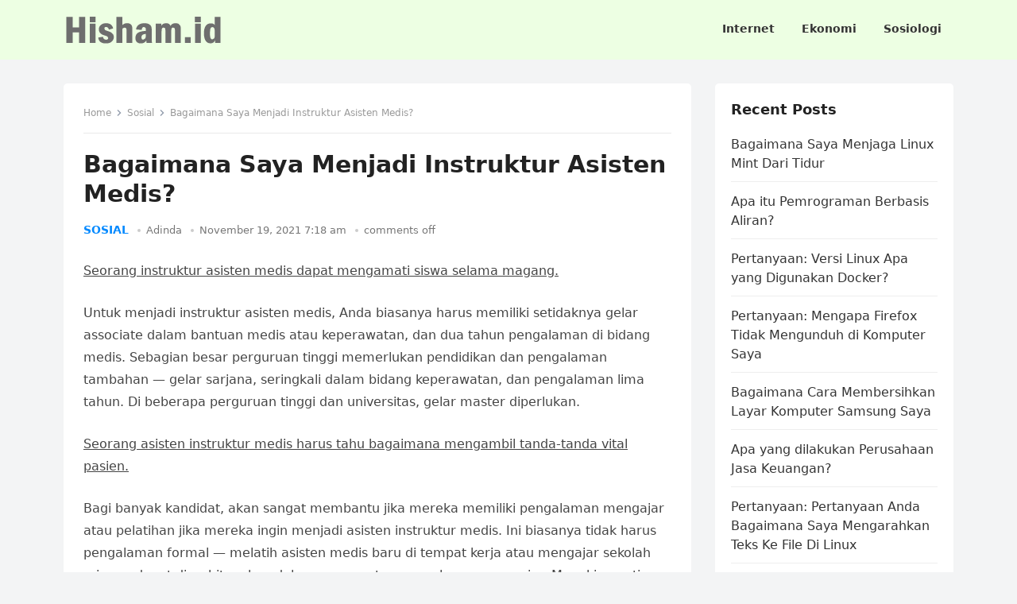

--- FILE ---
content_type: text/html; charset=utf-8
request_url: https://hisham.id/sosial/bagaimana-saya-menjadi-instruktur-asisten-medis.html
body_size: 8278
content:
<!DOCTYPE html>
<html lang="id">
<head>
  <meta charset="UTF-8">
  <meta name="viewport" content="width=device-width, initial-scale=1">
  <meta http-equiv="X-UA-Compatible" content="IE=edge">
  <meta name="HandheldFriendly" content="true">
  <link rel="profile" href="https://gmpg.org/xfn/11">
  <meta name="description" content="Sebagian besar perguruan tinggi memerlukan pendidikan dan pengalaman tambahan &mdash; gelar sarjana, seringkali dalam bidang keperawatan, dan pengalaman lima tahun Untuk menjadi instruktur asisten medis, Anda biasanya harus memiliki setidaknya gelar associate dalam bantuan medis atau keperawatan,">
  <script type="application/ld+json">
  {
    "@context": "https://schema.org",
    "@type": "WebPage",
    "name": "Bagaimana Saya Menjadi Instruktur Asisten Medis?",
    "@id": "https://hisham.id/sosial/bagaimana-saya-menjadi-instruktur-asisten-medis.html#webpage",
    "url": "https://hisham.id/sosial/bagaimana-saya-menjadi-instruktur-asisten-medis.html",
    "inLanguage": "id-ID",
    "commentCount": "0",
    "headline": "Bagaimana Saya Menjadi Instruktur Asisten Medis? | Hisham.id",
    "reviewedBy": {
        "@type": "Organization",
        "@id": "https://hisham.id/#organization",
        "url": "https://hisham.id",
        "name": "Hisham.id",
        "description": "",
        "logo": {
            "@type": "ImageObject",
            "url": "https://hisham.id/wp-content/uploads/2022/10/hishamid.png",
            "width": "200",
            "height": "40"
        }
    },
    "mainEntity": {
        "@type": "Article",
        "headline": "Bagaimana Saya Menjadi Instruktur Asisten Medis? | Hisham.id",
        "mainEntityOfPage": "https://hisham.id/sosial/bagaimana-saya-menjadi-instruktur-asisten-medis.html",
        "datePublished": "2021-11-19T00:18:39+0700",
        "dateModified": "2021-11-19T00:18:39+0700",
        "articleSection": "Sosial",
        "keywords": "",
        "author": {
            "@type": "Person",
            "url": "https://hisham.id/author",
            "name": "Adinda"
        },
        "image": {
            "@type": "ImageObject",
            "url": "https://hisham.id/wp-content/uploads/2023/01/default-thumbnail.jpg",
            "width": 1920,
            "height": 0
        },
        "publisher": {
            "@type": "Organization",
            "@id": "https://hisham.id/#organization",
            "url": "https://hisham.id",
            "name": "Hisham.id",
            "logo": {
                "@type": "ImageObject",
                "url": "https://hisham.id/wp-content/uploads/2022/10/hishamid.png",
                "width": "200",
                "height": "40"
            }
        }
    },
    "isPartOf": {
        "@type": "WebSite",
        "@id": "https://hisham.id#website",
        "url": "https://hisham.id",
        "name": "Hisham.id",
        "publisher": {
            "@type": "Organization",
            "@id": "https://hisham.id/#organization",
            "url": "https://hisham.id",
            "name": "Hisham.id",
            "logo": {
                "@type": "ImageObject",
                "url": "https://hisham.id/wp-content/uploads/2022/10/hishamid.png",
                "width": "200",
                "height": "40"
            }
        }
    },
    "lastReviewed": "2021-11-19T00:18:39+0700"
  }
  </script>
  <title>Bagaimana Saya Menjadi Instruktur Asisten Medis? &#8211; Hisham.id</title>
  <link rel='stylesheet' id='classic-theme-styles-css' href='/wp-includes/css/classic-themes.min.css' type='text/css' media='all'>
  <style id='global-styles-inline-css' type='text/css'>
  body{--wp--preset--color--black: #000000;--wp--preset--color--cyan-bluish-gray: #abb8c3;--wp--preset--color--white: #ffffff;--wp--preset--color--pale-pink: #f78da7;--wp--preset--color--vivid-red: #cf2e2e;--wp--preset--color--luminous-vivid-orange: #ff6900;--wp--preset--color--luminous-vivid-amber: #fcb900;--wp--preset--color--light-green-cyan: #7bdcb5;--wp--preset--color--vivid-green-cyan: #00d084;--wp--preset--color--pale-cyan-blue: #8ed1fc;--wp--preset--color--vivid-cyan-blue: #0693e3;--wp--preset--color--vivid-purple: #9b51e0;--wp--preset--gradient--vivid-cyan-blue-to-vivid-purple: linear-gradient(135deg,rgba(6,147,227,1) 0%,rgb(155,81,224) 100%);--wp--preset--gradient--light-green-cyan-to-vivid-green-cyan: linear-gradient(135deg,rgb(122,220,180) 0%,rgb(0,208,130) 100%);--wp--preset--gradient--luminous-vivid-amber-to-luminous-vivid-orange: linear-gradient(135deg,rgba(252,185,0,1) 0%,rgba(255,105,0,1) 100%);--wp--preset--gradient--luminous-vivid-orange-to-vivid-red: linear-gradient(135deg,rgba(255,105,0,1) 0%,rgb(207,46,46) 100%);--wp--preset--gradient--very-light-gray-to-cyan-bluish-gray: linear-gradient(135deg,rgb(238,238,238) 0%,rgb(169,184,195) 100%);--wp--preset--gradient--cool-to-warm-spectrum: linear-gradient(135deg,rgb(74,234,220) 0%,rgb(151,120,209) 20%,rgb(207,42,186) 40%,rgb(238,44,130) 60%,rgb(251,105,98) 80%,rgb(254,248,76) 100%);--wp--preset--gradient--blush-light-purple: linear-gradient(135deg,rgb(255,206,236) 0%,rgb(152,150,240) 100%);--wp--preset--gradient--blush-bordeaux: linear-gradient(135deg,rgb(254,205,165) 0%,rgb(254,45,45) 50%,rgb(107,0,62) 100%);--wp--preset--gradient--luminous-dusk: linear-gradient(135deg,rgb(255,203,112) 0%,rgb(199,81,192) 50%,rgb(65,88,208) 100%);--wp--preset--gradient--pale-ocean: linear-gradient(135deg,rgb(255,245,203) 0%,rgb(182,227,212) 50%,rgb(51,167,181) 100%);--wp--preset--gradient--electric-grass: linear-gradient(135deg,rgb(202,248,128) 0%,rgb(113,206,126) 100%);--wp--preset--gradient--midnight: linear-gradient(135deg,rgb(2,3,129) 0%,rgb(40,116,252) 100%);--wp--preset--duotone--dark-grayscale: url('#wp-duotone-dark-grayscale');--wp--preset--duotone--grayscale: url('#wp-duotone-grayscale');--wp--preset--duotone--purple-yellow: url('#wp-duotone-purple-yellow');--wp--preset--duotone--blue-red: url('#wp-duotone-blue-red');--wp--preset--duotone--midnight: url('#wp-duotone-midnight');--wp--preset--duotone--magenta-yellow: url('#wp-duotone-magenta-yellow');--wp--preset--duotone--purple-green: url('#wp-duotone-purple-green');--wp--preset--duotone--blue-orange: url('#wp-duotone-blue-orange');--wp--preset--font-size--small: 13px;--wp--preset--font-size--medium: 20px;--wp--preset--font-size--large: 36px;--wp--preset--font-size--x-large: 42px;--wp--preset--spacing--20: 0.44rem;--wp--preset--spacing--30: 0.67rem;--wp--preset--spacing--40: 1rem;--wp--preset--spacing--50: 1.5rem;--wp--preset--spacing--60: 2.25rem;--wp--preset--spacing--70: 3.38rem;--wp--preset--spacing--80: 5.06rem;--wp--preset--shadow--natural: 6px 6px 9px rgba(0, 0, 0, 0.2);--wp--preset--shadow--deep: 12px 12px 50px rgba(0, 0, 0, 0.4);--wp--preset--shadow--sharp: 6px 6px 0px rgba(0, 0, 0, 0.2);--wp--preset--shadow--outlined: 6px 6px 0px -3px rgba(255, 255, 255, 1), 6px 6px rgba(0, 0, 0, 1);--wp--preset--shadow--crisp: 6px 6px 0px rgba(0, 0, 0, 1);}:where(.is-layout-flex){gap: 0.5em;}body .is-layout-flow > .alignleft{float: left;margin-inline-start: 0;margin-inline-end: 2em;}body .is-layout-flow > .alignright{float: right;margin-inline-start: 2em;margin-inline-end: 0;}body .is-layout-flow > .aligncenter{margin-left: auto !important;margin-right: auto !important;}body .is-layout-constrained > .alignleft{float: left;margin-inline-start: 0;margin-inline-end: 2em;}body .is-layout-constrained > .alignright{float: right;margin-inline-start: 2em;margin-inline-end: 0;}body .is-layout-constrained > .aligncenter{margin-left: auto !important;margin-right: auto !important;}body .is-layout-constrained > :where(:not(.alignleft):not(.alignright):not(.alignfull)){max-width: var(--wp--style--global--content-size);margin-left: auto !important;margin-right: auto !important;}body .is-layout-constrained > .alignwide{max-width: var(--wp--style--global--wide-size);}body .is-layout-flex{display: flex;}body .is-layout-flex{flex-wrap: wrap;align-items: center;}body .is-layout-flex > *{margin: 0;}:where(.wp-block-columns.is-layout-flex){gap: 2em;}.has-black-color{color: var(--wp--preset--color--black) !important;}.has-cyan-bluish-gray-color{color: var(--wp--preset--color--cyan-bluish-gray) !important;}.has-white-color{color: var(--wp--preset--color--white) !important;}.has-pale-pink-color{color: var(--wp--preset--color--pale-pink) !important;}.has-vivid-red-color{color: var(--wp--preset--color--vivid-red) !important;}.has-luminous-vivid-orange-color{color: var(--wp--preset--color--luminous-vivid-orange) !important;}.has-luminous-vivid-amber-color{color: var(--wp--preset--color--luminous-vivid-amber) !important;}.has-light-green-cyan-color{color: var(--wp--preset--color--light-green-cyan) !important;}.has-vivid-green-cyan-color{color: var(--wp--preset--color--vivid-green-cyan) !important;}.has-pale-cyan-blue-color{color: var(--wp--preset--color--pale-cyan-blue) !important;}.has-vivid-cyan-blue-color{color: var(--wp--preset--color--vivid-cyan-blue) !important;}.has-vivid-purple-color{color: var(--wp--preset--color--vivid-purple) !important;}.has-black-background-color{background-color: var(--wp--preset--color--black) !important;}.has-cyan-bluish-gray-background-color{background-color: var(--wp--preset--color--cyan-bluish-gray) !important;}.has-white-background-color{background-color: var(--wp--preset--color--white) !important;}.has-pale-pink-background-color{background-color: var(--wp--preset--color--pale-pink) !important;}.has-vivid-red-background-color{background-color: var(--wp--preset--color--vivid-red) !important;}.has-luminous-vivid-orange-background-color{background-color: var(--wp--preset--color--luminous-vivid-orange) !important;}.has-luminous-vivid-amber-background-color{background-color: var(--wp--preset--color--luminous-vivid-amber) !important;}.has-light-green-cyan-background-color{background-color: var(--wp--preset--color--light-green-cyan) !important;}.has-vivid-green-cyan-background-color{background-color: var(--wp--preset--color--vivid-green-cyan) !important;}.has-pale-cyan-blue-background-color{background-color: var(--wp--preset--color--pale-cyan-blue) !important;}.has-vivid-cyan-blue-background-color{background-color: var(--wp--preset--color--vivid-cyan-blue) !important;}.has-vivid-purple-background-color{background-color: var(--wp--preset--color--vivid-purple) !important;}.has-black-border-color{border-color: var(--wp--preset--color--black) !important;}.has-cyan-bluish-gray-border-color{border-color: var(--wp--preset--color--cyan-bluish-gray) !important;}.has-white-border-color{border-color: var(--wp--preset--color--white) !important;}.has-pale-pink-border-color{border-color: var(--wp--preset--color--pale-pink) !important;}.has-vivid-red-border-color{border-color: var(--wp--preset--color--vivid-red) !important;}.has-luminous-vivid-orange-border-color{border-color: var(--wp--preset--color--luminous-vivid-orange) !important;}.has-luminous-vivid-amber-border-color{border-color: var(--wp--preset--color--luminous-vivid-amber) !important;}.has-light-green-cyan-border-color{border-color: var(--wp--preset--color--light-green-cyan) !important;}.has-vivid-green-cyan-border-color{border-color: var(--wp--preset--color--vivid-green-cyan) !important;}.has-pale-cyan-blue-border-color{border-color: var(--wp--preset--color--pale-cyan-blue) !important;}.has-vivid-cyan-blue-border-color{border-color: var(--wp--preset--color--vivid-cyan-blue) !important;}.has-vivid-purple-border-color{border-color: var(--wp--preset--color--vivid-purple) !important;}.has-vivid-cyan-blue-to-vivid-purple-gradient-background{background: var(--wp--preset--gradient--vivid-cyan-blue-to-vivid-purple) !important;}.has-light-green-cyan-to-vivid-green-cyan-gradient-background{background: var(--wp--preset--gradient--light-green-cyan-to-vivid-green-cyan) !important;}.has-luminous-vivid-amber-to-luminous-vivid-orange-gradient-background{background: var(--wp--preset--gradient--luminous-vivid-amber-to-luminous-vivid-orange) !important;}.has-luminous-vivid-orange-to-vivid-red-gradient-background{background: var(--wp--preset--gradient--luminous-vivid-orange-to-vivid-red) !important;}.has-very-light-gray-to-cyan-bluish-gray-gradient-background{background: var(--wp--preset--gradient--very-light-gray-to-cyan-bluish-gray) !important;}.has-cool-to-warm-spectrum-gradient-background{background: var(--wp--preset--gradient--cool-to-warm-spectrum) !important;}.has-blush-light-purple-gradient-background{background: var(--wp--preset--gradient--blush-light-purple) !important;}.has-blush-bordeaux-gradient-background{background: var(--wp--preset--gradient--blush-bordeaux) !important;}.has-luminous-dusk-gradient-background{background: var(--wp--preset--gradient--luminous-dusk) !important;}.has-pale-ocean-gradient-background{background: var(--wp--preset--gradient--pale-ocean) !important;}.has-electric-grass-gradient-background{background: var(--wp--preset--gradient--electric-grass) !important;}.has-midnight-gradient-background{background: var(--wp--preset--gradient--midnight) !important;}.has-small-font-size{font-size: var(--wp--preset--font-size--small) !important;}.has-medium-font-size{font-size: var(--wp--preset--font-size--medium) !important;}.has-large-font-size{font-size: var(--wp--preset--font-size--large) !important;}.has-x-large-font-size{font-size: var(--wp--preset--font-size--x-large) !important;}
  .wp-block-navigation a:where(:not(.wp-element-button)){color: inherit;}
  :where(.wp-block-columns.is-layout-flex){gap: 2em;}
  .wp-block-pullquote{font-size: 1.5em;line-height: 1.6;}
  </style>
  <link rel='stylesheet' id='enjoynow-fontawesome-style-css' href='/wp-content/themes/enjoynow/assets/css/font-awesome.css' type='text/css' media='all'>
  <link rel='stylesheet' id='enjoynow-genericons-style-css' href='/wp-content/themes/enjoynow/genericons/genericons.css' type='text/css' media='all'>
  <link rel='stylesheet' id='enjoynow-style-css' href='/wp-content/themes/enjoynow/style.css' type='text/css' media='all'>
  <link rel='stylesheet' id='enjoynow-responsive-style-css' href='/wp-content/themes/enjoynow/responsive.css' type='text/css' media='all'>
  <script type='text/javascript' src='/wp-includes/js/jquery/jquery.min.js' id='jquery-core-js'></script>
  <link rel="canonical" href="/sosial/bagaimana-saya-menjadi-instruktur-asisten-medis.html">
  <meta property="og:title" content='Bagaimana Saya Menjadi Instruktur Asisten Medis?'>
  <meta property="og:description" content=''>
  <meta name="twitter:card" content='summary_large_image'>
  <meta name="twitter:title" content='Bagaimana Saya Menjadi Instruktur Asisten Medis?'>
  <meta name="twitter:description" content=''>
  <script>
  window.dataLayer = window.dataLayer || [];
  function gtag(){dataLayer.push(arguments);}
  gtag('js', new Date());

  gtag('config', 'G-89DZZYW14E');
  </script>
  <style>
  .rpwe-block ul{
  list-style: none !important;
  margin-left: 0 !important;
  padding-left: 0 !important;
  }

  .rpwe-block li{
  border-bottom: 1px solid #eee;
  margin: 0 0 8px !important;
  padding: 5px 0 10px !important;
  list-style-type: none !important;
  display: block;
  }

  .rpwe-block a{
  display: inline !important;
  text-decoration: none;
  }

  .rpwe-block h3{
  background: none !important;
  clear: none;
  margin-bottom: 0 !important;
  margin-top: 0 !important;
  font-weight: 400;
  font-size: 16px !important;
  line-height: 1.5em;
  }

  .rpwe-thumb{
  border: 1px solid #eee !important;
  box-shadow: none !important;
  margin: 2px 10px 2px 0 !important;
  padding: 3px !important;
  }

  .rpwe-summary{
  font-size: 12px;
  }

  .rpwe-time{
  color: #bbb;
  font-size: 11px;
  }

  .rpwe-comment{
  color: #bbb;
  font-size: 11px;
  padding-left: 5px;
  }

  .rpwe-alignleft{
  display: inline;
  float: left;
  }

  .rpwe-alignright{
  display: inline;
  float: right;
  }

  .rpwe-aligncenter{
  display: block;
  margin-left: auto;
  margin-right: auto;
  }

  .rpwe-clearfix:before,
  .rpwe-clearfix:after{
  content: &quot;&quot;;
  display: table !important;
  }

  .rpwe-clearfix:after{
  clear: both;
  }

  .rpwe-clearfix{
  zoom: 1;
  }
  </style>
</head>
<body class="post-template-default single single-post postid-148272 single-format-standard wp-custom-logo wp-embed-responsive group-blog" itemprop="blogPost" itemscope itemtype="http://schema.org/BlogPosting">
  <svg xmlns="http://www.w3.org/2000/svg" viewbox="0 0 0 0" width="0" height="0" focusable="false" role="none" style="visibility: hidden; position: absolute; left: -9999px; overflow: hidden;">
  <defs>
    <filter id="wp-duotone-dark-grayscale">
      <fecolormatrix color-interpolation-filters="sRGB" type="matrix" values=".299 .587 .114 0 0 .299 .587 .114 0 0 .299 .587 .114 0 0 .299 .587 .114 0 0"></fecolormatrix>
      <fecomponenttransfer color-interpolation-filters="sRGB">
        <fefuncr type="table" tablevalues="0 0.49803921568627"></fefuncr>
        <fefuncg type="table" tablevalues="0 0.49803921568627"></fefuncg>
        <fefuncb type="table" tablevalues="0 0.49803921568627"></fefuncb>
        <fefunca type="table" tablevalues="1 1"></fefunca>
      </fecomponenttransfer>
      <fecomposite in2="SourceGraphic" operator="in"></fecomposite>
    </filter>
  </defs></svg><svg xmlns="http://www.w3.org/2000/svg" viewbox="0 0 0 0" width="0" height="0" focusable="false" role="none" style="visibility: hidden; position: absolute; left: -9999px; overflow: hidden;">
  <defs>
    <filter id="wp-duotone-grayscale">
      <fecolormatrix color-interpolation-filters="sRGB" type="matrix" values=".299 .587 .114 0 0 .299 .587 .114 0 0 .299 .587 .114 0 0 .299 .587 .114 0 0"></fecolormatrix>
      <fecomponenttransfer color-interpolation-filters="sRGB">
        <fefuncr type="table" tablevalues="0 1"></fefuncr>
        <fefuncg type="table" tablevalues="0 1"></fefuncg>
        <fefuncb type="table" tablevalues="0 1"></fefuncb>
        <fefunca type="table" tablevalues="1 1"></fefunca>
      </fecomponenttransfer>
      <fecomposite in2="SourceGraphic" operator="in"></fecomposite>
    </filter>
  </defs></svg><svg xmlns="http://www.w3.org/2000/svg" viewbox="0 0 0 0" width="0" height="0" focusable="false" role="none" style="visibility: hidden; position: absolute; left: -9999px; overflow: hidden;">
  <defs>
    <filter id="wp-duotone-purple-yellow">
      <fecolormatrix color-interpolation-filters="sRGB" type="matrix" values=".299 .587 .114 0 0 .299 .587 .114 0 0 .299 .587 .114 0 0 .299 .587 .114 0 0"></fecolormatrix>
      <fecomponenttransfer color-interpolation-filters="sRGB">
        <fefuncr type="table" tablevalues="0.54901960784314 0.98823529411765"></fefuncr>
        <fefuncg type="table" tablevalues="0 1"></fefuncg>
        <fefuncb type="table" tablevalues="0.71764705882353 0.25490196078431"></fefuncb>
        <fefunca type="table" tablevalues="1 1"></fefunca>
      </fecomponenttransfer>
      <fecomposite in2="SourceGraphic" operator="in"></fecomposite>
    </filter>
  </defs></svg><svg xmlns="http://www.w3.org/2000/svg" viewbox="0 0 0 0" width="0" height="0" focusable="false" role="none" style="visibility: hidden; position: absolute; left: -9999px; overflow: hidden;">
  <defs>
    <filter id="wp-duotone-blue-red">
      <fecolormatrix color-interpolation-filters="sRGB" type="matrix" values=".299 .587 .114 0 0 .299 .587 .114 0 0 .299 .587 .114 0 0 .299 .587 .114 0 0"></fecolormatrix>
      <fecomponenttransfer color-interpolation-filters="sRGB">
        <fefuncr type="table" tablevalues="0 1"></fefuncr>
        <fefuncg type="table" tablevalues="0 0.27843137254902"></fefuncg>
        <fefuncb type="table" tablevalues="0.5921568627451 0.27843137254902"></fefuncb>
        <fefunca type="table" tablevalues="1 1"></fefunca>
      </fecomponenttransfer>
      <fecomposite in2="SourceGraphic" operator="in"></fecomposite>
    </filter>
  </defs></svg><svg xmlns="http://www.w3.org/2000/svg" viewbox="0 0 0 0" width="0" height="0" focusable="false" role="none" style="visibility: hidden; position: absolute; left: -9999px; overflow: hidden;">
  <defs>
    <filter id="wp-duotone-midnight">
      <fecolormatrix color-interpolation-filters="sRGB" type="matrix" values=".299 .587 .114 0 0 .299 .587 .114 0 0 .299 .587 .114 0 0 .299 .587 .114 0 0"></fecolormatrix>
      <fecomponenttransfer color-interpolation-filters="sRGB">
        <fefuncr type="table" tablevalues="0 0"></fefuncr>
        <fefuncg type="table" tablevalues="0 0.64705882352941"></fefuncg>
        <fefuncb type="table" tablevalues="0 1"></fefuncb>
        <fefunca type="table" tablevalues="1 1"></fefunca>
      </fecomponenttransfer>
      <fecomposite in2="SourceGraphic" operator="in"></fecomposite>
    </filter>
  </defs></svg><svg xmlns="http://www.w3.org/2000/svg" viewbox="0 0 0 0" width="0" height="0" focusable="false" role="none" style="visibility: hidden; position: absolute; left: -9999px; overflow: hidden;">
  <defs>
    <filter id="wp-duotone-magenta-yellow">
      <fecolormatrix color-interpolation-filters="sRGB" type="matrix" values=".299 .587 .114 0 0 .299 .587 .114 0 0 .299 .587 .114 0 0 .299 .587 .114 0 0"></fecolormatrix>
      <fecomponenttransfer color-interpolation-filters="sRGB">
        <fefuncr type="table" tablevalues="0.78039215686275 1"></fefuncr>
        <fefuncg type="table" tablevalues="0 0.94901960784314"></fefuncg>
        <fefuncb type="table" tablevalues="0.35294117647059 0.47058823529412"></fefuncb>
        <fefunca type="table" tablevalues="1 1"></fefunca>
      </fecomponenttransfer>
      <fecomposite in2="SourceGraphic" operator="in"></fecomposite>
    </filter>
  </defs></svg><svg xmlns="http://www.w3.org/2000/svg" viewbox="0 0 0 0" width="0" height="0" focusable="false" role="none" style="visibility: hidden; position: absolute; left: -9999px; overflow: hidden;">
  <defs>
    <filter id="wp-duotone-purple-green">
      <fecolormatrix color-interpolation-filters="sRGB" type="matrix" values=".299 .587 .114 0 0 .299 .587 .114 0 0 .299 .587 .114 0 0 .299 .587 .114 0 0"></fecolormatrix>
      <fecomponenttransfer color-interpolation-filters="sRGB">
        <fefuncr type="table" tablevalues="0.65098039215686 0.40392156862745"></fefuncr>
        <fefuncg type="table" tablevalues="0 1"></fefuncg>
        <fefuncb type="table" tablevalues="0.44705882352941 0.4"></fefuncb>
        <fefunca type="table" tablevalues="1 1"></fefunca>
      </fecomponenttransfer>
      <fecomposite in2="SourceGraphic" operator="in"></fecomposite>
    </filter>
  </defs></svg><svg xmlns="http://www.w3.org/2000/svg" viewbox="0 0 0 0" width="0" height="0" focusable="false" role="none" style="visibility: hidden; position: absolute; left: -9999px; overflow: hidden;">
  <defs>
    <filter id="wp-duotone-blue-orange">
      <fecolormatrix color-interpolation-filters="sRGB" type="matrix" values=".299 .587 .114 0 0 .299 .587 .114 0 0 .299 .587 .114 0 0 .299 .587 .114 0 0"></fecolormatrix>
      <fecomponenttransfer color-interpolation-filters="sRGB">
        <fefuncr type="table" tablevalues="0.098039215686275 1"></fefuncr>
        <fefuncg type="table" tablevalues="0 0.66274509803922"></fefuncg>
        <fefuncb type="table" tablevalues="0.84705882352941 0.41960784313725"></fefuncb>
        <fefunca type="table" tablevalues="1 1"></fefunca>
      </fecomponenttransfer>
      <fecomposite in2="SourceGraphic" operator="in"></fecomposite>
    </filter>
  </defs></svg>
  <div id="page" class="site">
    <a class="skip-link screen-reader-text" href="#content">Skip to content</a>
    <header id="masthead" class="site-header clear">
      <div class="container">
        <div class="site-branding">
          <div id="logo">
            <a href="/" class="custom-logo-link" rel="home"><img width="200" height="40" src="/wp-content/uploads/2023/03/hishamid.png" class="custom-logo" alt="Hisham.id" decoding="async"></a>
          </div>
        </div>
        <nav id="primary-nav" class="primary-navigation">
          <div class="menu-top-container">
            <ul id="primary-menu" class="sf-menu">
              <li id="menu-item-455155" class="menu-item menu-item-type-taxonomy menu-item-object-category menu-item-455155">
                <a href="/category/internet"><span class="menu-text">Internet</span></a>
              </li>
              <li id="menu-item-455156" class="menu-item menu-item-type-taxonomy menu-item-object-category menu-item-455156">
                <a href="/category/ekonomi"><span class="menu-text">Ekonomi</span></a>
              </li>
              <li id="menu-item-455157" class="menu-item menu-item-type-taxonomy menu-item-object-category menu-item-455157">
                <a href="/category/sosiologi"><span class="menu-text">Sosiologi</span></a>
              </li>
            </ul>
          </div>
        </nav>
        <div class="header-toggles">
          <button class="toggle nav-toggle mobile-nav-toggle" data-toggle-target=".menu-modal" data-toggle-body-class="showing-menu-modal" aria-expanded="false" data-set-focus=".close-nav-toggle"><span class="toggle-inner"><span class="toggle-icon"><svg class="svg-icon" aria-hidden="true" role="img" focusable="false" xmlns="http://www.w3.org/2000/svg" width="26" height="7" viewbox="0 0 26 7">
          <path fill-rule="evenodd" d="M332.5,45 C330.567003,45 329,43.4329966 329,41.5 C329,39.5670034 330.567003,38 332.5,38 C334.432997,38 336,39.5670034 336,41.5 C336,43.4329966 334.432997,45 332.5,45 Z M342,45 C340.067003,45 338.5,43.4329966 338.5,41.5 C338.5,39.5670034 340.067003,38 342,38 C343.932997,38 345.5,39.5670034 345.5,41.5 C345.5,43.4329966 343.932997,45 342,45 Z M351.5,45 C349.567003,45 348,43.4329966 348,41.5 C348,39.5670034 349.567003,38 351.5,38 C353.432997,38 355,39.5670034 355,41.5 C355,43.4329966 353.432997,45 351.5,45 Z" transform="translate(-329 -38)"></path></svg></span> <span class="toggle-text">Menu</span></span></button>
        </div>
      </div>
    </header>
    <div class="menu-modal cover-modal header-footer-group" data-modal-target-string=".menu-modal">
      <div class="menu-modal-inner modal-inner">
        <div class="menu-wrapper section-inner">
          <div class="menu-top">
            <button class="toggle close-nav-toggle fill-children-current-color" data-toggle-target=".menu-modal" data-toggle-body-class="showing-menu-modal" aria-expanded="false" data-set-focus=".menu-modal"><span class="toggle-text">Close Menu</span> <svg class="svg-icon" aria-hidden="true" role="img" focusable="false" xmlns="http://www.w3.org/2000/svg" width="16" height="16" viewbox="0 0 16 16">
            <polygon fill fill-rule="evenodd" points="6.852 7.649 .399 1.195 1.445 .149 7.899 6.602 14.352 .149 15.399 1.195 8.945 7.649 15.399 14.102 14.352 15.149 7.899 8.695 1.445 15.149 .399 14.102"></polygon></svg></button>
            <nav class="mobile-menu" aria-label="Mobile" role="navigation">
              <ul class="modal-menu reset-list-style">
                <li id="menu-item-455158" class="menu-item menu-item-type-taxonomy menu-item-object-category menu-item-455158">
                  <div class="ancestor-wrapper">
                    <a href="/category/browser">Browser</a>
                  </div>
                </li>
                <li id="menu-item-455159" class="menu-item menu-item-type-taxonomy menu-item-object-category menu-item-455159">
                  <div class="ancestor-wrapper">
                    <a href="/category/iphone">Iphone</a>
                  </div>
                </li>
                <li id="menu-item-455160" class="menu-item menu-item-type-taxonomy menu-item-object-category menu-item-455160">
                  <div class="ancestor-wrapper">
                    <a href="/category/samsung">Samsung</a>
                  </div>
                </li>
              </ul>
            </nav>
          </div>
        </div>
      </div>
    </div>
    <div class="header-space"></div>
    <div id="content" class="site-content container clear">
      <div id="primary" class="content-area">
        <main id="main" class="site-main">
          <article id="post-148272" class="post-148272 post type-post status-publish format-standard has-post-thumbnail hentry category-sosial">
            <div class="breadcrumbs">
              <span class="breadcrumbs-nav"><a href="/">Home</a> <span class="post-category"><a href="/category/sosial">Sosial</a></span> <span class="post-title">Bagaimana Saya Menjadi Instruktur Asisten Medis?</span></span>
            </div>
            <header class="entry-header">
              <h1 itemprop="headline" class="entry-title">Bagaimana Saya Menjadi Instruktur Asisten Medis?</h1>
              <div class="entry-meta">
                <span class="entry-category"><a href="/category/sosial">Sosial</a></span> <span class="entry-author"><a href="/author/adinda" title="Pos-pos oleh Adinda" rel="author">Adinda</a></span> <span itemprop="dateUpdated" class="entry-date">November 19, 2021 7:18 am</span> <span class="entry-comment"><span class="comments-link">comments off</span></span>
              </div>
            </header>
            <div itemprop="articleBody" class="entry-content">
              <p><u>Seorang instruktur asisten medis dapat mengamati siswa selama magang.</u></p>
              <p>Untuk menjadi instruktur asisten medis, Anda biasanya harus memiliki setidaknya gelar associate dalam bantuan medis atau keperawatan, dan dua tahun pengalaman di bidang medis. Sebagian besar perguruan tinggi memerlukan pendidikan dan pengalaman tambahan &mdash; gelar sarjana, seringkali dalam bidang keperawatan, dan pengalaman lima tahun. Di beberapa perguruan tinggi dan universitas, gelar master diperlukan.</p>
              <p><u>Seorang asisten instruktur medis harus tahu bagaimana mengambil tanda-tanda vital pasien.</u></p>
              <p>Bagi banyak kandidat, akan sangat membantu jika mereka memiliki pengalaman mengajar atau pelatihan jika mereka ingin menjadi asisten instruktur medis. Ini biasanya tidak harus pengalaman formal &mdash; melatih asisten medis baru di tempat kerja atau mengajar sekolah minggu dapat diperhitungkan dalam persyaratan pengalaman mengajar. Mungkin penting bagi seorang kandidat untuk menyebutkan semua pengalaman pelatihan dalam <u>surat</u> lamaran resume untuk menarik perhatian calon pemberi kerja.</p>
              <p><u>Instruktur asisten medis dapat menawarkan bimbingan pribadi.</u></p>
              <p>Jika Anda ingin menjadi asisten instruktur medis, Anda biasanya harus berpengalaman dalam anatomi, fisiologi, statistik vital, proses mengeluarkan darah, dan perawatan pasien umum. Dekan perguruan tinggi dapat meminta kandidat untuk memberikan contoh pelajaran. Demonstrasi langsung yang dimasukkan ke dalam pelajaran bisa menjadi format yang baik bagi seorang kandidat untuk menunjukkan keahliannya. Sebagian besar perguruan tinggi bangga menyediakan pembelajaran aktif dan peluang langsung bagi siswa mereka. Misalnya, pelajaran mengukur tekanan darah dengan menggunakan manset dan stetoskop dapat mengumpulkan beberapa poin untuk kandidat.</p>
              <p><u>Setidaknya dua tahun pengalaman di bidang medis diperlukan untuk menjadi asisten instruktur medis.</u></p>
              <p>Untuk menjadi instruktur asisten medis, Anda perlu mencari posisi. Salah satu cara untuk mencari posisi adalah dengan langsung menghubungi sekolah dengan program asisten medis. Anda dapat menelepon sekolah, meminta alamat email Dekan, dan mengirim email resume dan surat lamaran Anda kepadanya. Mungkin tidak ada posisi yang terbuka pada saat Anda mengirim resume Anda, tetapi Anda mungkin tetap mendapat panggilan karena jenis posisi ini sangat diminati. Cara lain untuk mencari posisi adalah dengan melihat situs web pengumuman pekerjaan lokal juga.</p>
            </div>
            <div class="entry-tags"></div>
          </article>
          <div class="entry-footer">
            <div class="share-icons"></div>
          </div>
          <div itemscope itemprop="author" itemtype="http://schema.org/Person" class="author-box clear">
            <a itemprop="url" href="/author/adinda"><img alt='' src='https://secure.gravatar.com/avatar/?s=120&#038;d=mm&#038;r=g' srcset='https://secure.gravatar.com/avatar/?s=240&#038;d=mm&#038;r=g 2x' class='avatar avatar-120 photo avatar-default' height='120' width='120' loading='lazy' decoding='async'></a>
            <div class="author-meta">
              <div class="author-name">
                <span itemprop="name"><a href="/author/adinda">Adinda</a></span>
              </div>
              <div class="author-desc"></div>
            </div>
          </div>
          <div class="entry-related clear">
            <h3>Related Posts</h3>
            <div class="related-loop clear">
              <div class="hentry">
                <a class="thumbnail-link" href="/sosial/apa-itu-patologi-bicara.html">
                <div class="thumbnail-wrap"></div></a>
                <h2 class="entry-title"><a href="/sosial/apa-itu-patologi-bicara.html">Apa itu Patologi dan karakteristik mereka</a></h2>
              </div>
              <div class="hentry">
                <a class="thumbnail-link" href="/sosial/abram-putra-kecil-shahrukh-khan-punya-ide-bermain-unik-untuk-ayah.html">
                <div class="thumbnail-wrap"></div></a>
                <h2 class="entry-title"><a href="/sosial/abram-putra-kecil-shahrukh-khan-punya-ide-bermain-unik-untuk-ayah.html">AbRam, Putra Kecil Shahrukh Khan Punya Ide Bermain Unik Untuk Ayah!</a></h2>
              </div>
              <div class="hentry last">
                <a class="thumbnail-link" href="/sosial/33-trik-psikologis-yang-akan-membantu-anda-menurunkan-berat-badan.html">
                <div class="thumbnail-wrap"></div></a>
                <h2 class="entry-title"><a href="/sosial/33-trik-psikologis-yang-akan-membantu-anda-menurunkan-berat-badan.html">33 Trik Psikologis Yang Akan Membantu Anda Menurunkan Berat Badan</a></h2>
              </div>
              <div class="hentry">
                <a class="thumbnail-link" href="/sosial/bagaimana-saya-menjadi-pendaki-menara.html">
                <div class="thumbnail-wrap"></div></a>
                <h2 class="entry-title"><a href="/sosial/bagaimana-saya-menjadi-pendaki-menara.html">Bagaimana Saya Menjadi Pendaki Menara?</a></h2>
              </div>
              <div class="hentry">
                <a class="thumbnail-link" href="/sosial/apa-yang-dilakukan-teknisi-teknik-industri.html">
                <div class="thumbnail-wrap"></div></a>
                <h2 class="entry-title"><a href="/sosial/apa-yang-dilakukan-teknisi-teknik-industri.html">Apa yang dilakukan Teknisi Teknik Industri?</a></h2>
              </div>
              <div class="hentry last">
                <a class="thumbnail-link" href="/sosial/apa-yang-dilakukan-direktur-fasilitas.html">
                <div class="thumbnail-wrap"></div></a>
                <h2 class="entry-title"><a href="/sosial/apa-yang-dilakukan-direktur-fasilitas.html">Apa yang dilakukan Direktur Fasilitas?</a></h2>
              </div>
            </div>
          </div>
        </main>
      </div>
      <aside id="secondary" class="widget-area sidebar">
        <div id="rpwe_widget-2" class="widget rpwe_widget recent-posts-extended">
          <h2 class="widget-title">Recent Posts</h2>
          <div class="rpwe-block">
            <ul class="rpwe-ul">
              <li class="rpwe-li rpwe-clearfix">
                <h3 class="rpwe-title"><a href="/linux/bagaimana-saya-menjaga-linux-mint-dari-tidur.html" target="_self">Bagaimana Saya Menjaga Linux Mint Dari Tidur</a></h3>
              </li>
              <li class="rpwe-li rpwe-clearfix">
                <h3 class="rpwe-title"><a href="/internet/apa-itu-pemrograman-berbasis-aliran.html" target="_self">Apa itu Pemrograman Berbasis Aliran?</a></h3>
              </li>
              <li class="rpwe-li rpwe-clearfix">
                <h3 class="rpwe-title"><a href="/linux/pertanyaan-versi-linux-apa-yang-digunakan-docker.html" target="_self">Pertanyaan: Versi Linux Apa yang Digunakan Docker?</a></h3>
              </li>
              <li class="rpwe-li rpwe-clearfix">
                <h3 class="rpwe-title"><a href="/browser/pertanyaan-mengapa-firefox-tidak-mengunduh-di-komputer-saya.html" target="_self">Pertanyaan: Mengapa Firefox Tidak Mengunduh di Komputer Saya</a></h3>
              </li>
              <li class="rpwe-li rpwe-clearfix">
                <h3 class="rpwe-title"><a href="/samsung/bagaimana-cara-membersihkan-layar-komputer-samsung-saya.html" target="_self">Bagaimana Cara Membersihkan Layar Komputer Samsung Saya</a></h3>
              </li>
              <li class="rpwe-li rpwe-clearfix">
                <h3 class="rpwe-title"><a href="/ekonomi/apa-yang-dilakukan-perusahaan-jasa-keuangan.html" target="_self">Apa yang dilakukan Perusahaan Jasa Keuangan?</a></h3>
              </li>
              <li class="rpwe-li rpwe-clearfix">
                <h3 class="rpwe-title"><a href="/linux/pertanyaan-pertanyaan-anda-bagaimana-saya-mengarahkan-teks-ke-file-di-linux.html" target="_self">Pertanyaan: Pertanyaan Anda Bagaimana Saya Mengarahkan Teks Ke File Di Linux</a></h3>
              </li>
              <li class="rpwe-li rpwe-clearfix">
                <h3 class="rpwe-title"><a href="/geografi/perbedaan-magma-dan-lava.html" target="_self">Perbedaan magma dan lava</a></h3>
              </li>
              <li class="rpwe-li rpwe-clearfix">
                <h3 class="rpwe-title"><a href="/featured/jawaban-cepat-apa-ringkasan-mengemudi-agresif-yang-harus-dihindari.html" target="_self">Jawaban Cepat: Apa Ringkasan Mengemudi Agresif yang Harus Dihindari?</a></h3>
              </li>
              <li class="rpwe-li rpwe-clearfix">
                <h3 class="rpwe-title"><a href="/linux/bisakah-saya-menggunakan-youtube-di-linux.html" target="_self">Bisakah Saya Menggunakan Youtube Di Linux</a></h3>
              </li>
            </ul>
          </div>
        </div>
      </aside>
    </div>
    <footer id="colophon" class="site-footer">
      <div class="clear"></div>
      <div id="site-bottom" class="clear">
        <div class="container">
          <div class="menu-middele-container">
            <ul id="footer-menu" class="footer-nav">
              <li class="menu-item menu-item-type-taxonomy menu-item-object-category menu-item-455158">
                <a href="/category/browser">Browser</a>
              </li>
              <li class="menu-item menu-item-type-taxonomy menu-item-object-category menu-item-455159">
                <a href="/category/iphone">Iphone</a>
              </li>
              <li class="menu-item menu-item-type-taxonomy menu-item-object-category menu-item-455160">
                <a href="/category/samsung">Samsung</a>
              </li>
            </ul>
          </div>
          <div class="site-info">
            &copy; 2023 <a href="/">Hisham.id</a>
          </div>
        </div>
      </div>
    </footer>
  </div>
  <div id="back-top">
    <a href="#top" title="Back to top"><span class="genericon genericon-collapse"></span></a>
  </div>
  <script type='text/javascript' src='/wp-content/themes/enjoynow/assets/js/superfish.js' id='enjoynow-superfish-js'></script>
  <script type='text/javascript' src='/wp-content/themes/enjoynow/assets/js/html5.js' id='enjoynow-html5-js'></script>
  <script type='text/javascript' src='/wp-content/themes/enjoynow/assets/js/jquery.bxslider.js' id='enjoynow-bxslider-js'></script>
  <script type='text/javascript' src='/wp-content/themes/enjoynow/assets/js/theia-sticky-sidebar.js' id='enjoynow-sticky-sidebar-js'></script>
  <script type='text/javascript' src='/wp-content/themes/enjoynow/assets/js/index.js' id='enjoynow-index-js'></script>
  <script type='text/javascript' src='/wp-content/themes/enjoynow/assets/js/jquery.custom.js' id='enjoynow-custom-js'></script>
  <script>


    /(trident|msie)/i.test(navigator.userAgent)&&document.getElementById&&window.addEventListener&&window.addEventListener("hashchange",function(){var t,e=location.hash.substring(1);/^[A-z0-9_-]+$/.test(e)&&(t=document.getElementById(e))&&(/^(?:a|select|input|button|textarea)$/i.test(t.tagName)||(t.tabIndex=-1),t.focus())},!1);
  </script>
<script defer src="https://static.cloudflareinsights.com/beacon.min.js/vcd15cbe7772f49c399c6a5babf22c1241717689176015" integrity="sha512-ZpsOmlRQV6y907TI0dKBHq9Md29nnaEIPlkf84rnaERnq6zvWvPUqr2ft8M1aS28oN72PdrCzSjY4U6VaAw1EQ==" data-cf-beacon='{"version":"2024.11.0","token":"85967663729b4e39a00fb09a81237e7d","r":1,"server_timing":{"name":{"cfCacheStatus":true,"cfEdge":true,"cfExtPri":true,"cfL4":true,"cfOrigin":true,"cfSpeedBrain":true},"location_startswith":null}}' crossorigin="anonymous"></script>
</body>
</html>
